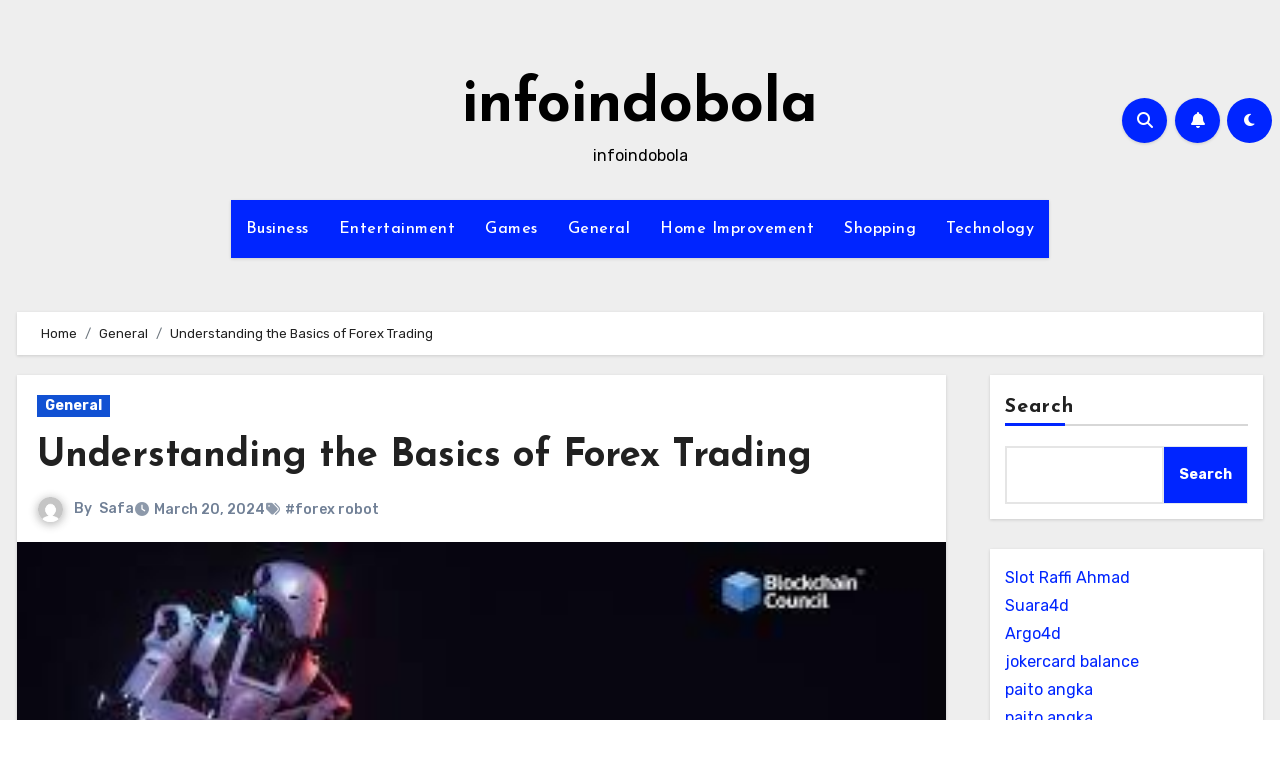

--- FILE ---
content_type: text/html; charset=utf-8
request_url: https://www.google.com/recaptcha/api2/anchor?ar=1&k=6Lfse1wqAAAAAMXQRX5TXro3XMjXpZG_mbjfwKMQ&co=aHR0cHM6Ly9pbmZvaW5kb2JvbGEubmV0OjQ0Mw..&hl=en&v=PoyoqOPhxBO7pBk68S4YbpHZ&size=normal&anchor-ms=20000&execute-ms=30000&cb=gbmd8xkn42gn
body_size: 49343
content:
<!DOCTYPE HTML><html dir="ltr" lang="en"><head><meta http-equiv="Content-Type" content="text/html; charset=UTF-8">
<meta http-equiv="X-UA-Compatible" content="IE=edge">
<title>reCAPTCHA</title>
<style type="text/css">
/* cyrillic-ext */
@font-face {
  font-family: 'Roboto';
  font-style: normal;
  font-weight: 400;
  font-stretch: 100%;
  src: url(//fonts.gstatic.com/s/roboto/v48/KFO7CnqEu92Fr1ME7kSn66aGLdTylUAMa3GUBHMdazTgWw.woff2) format('woff2');
  unicode-range: U+0460-052F, U+1C80-1C8A, U+20B4, U+2DE0-2DFF, U+A640-A69F, U+FE2E-FE2F;
}
/* cyrillic */
@font-face {
  font-family: 'Roboto';
  font-style: normal;
  font-weight: 400;
  font-stretch: 100%;
  src: url(//fonts.gstatic.com/s/roboto/v48/KFO7CnqEu92Fr1ME7kSn66aGLdTylUAMa3iUBHMdazTgWw.woff2) format('woff2');
  unicode-range: U+0301, U+0400-045F, U+0490-0491, U+04B0-04B1, U+2116;
}
/* greek-ext */
@font-face {
  font-family: 'Roboto';
  font-style: normal;
  font-weight: 400;
  font-stretch: 100%;
  src: url(//fonts.gstatic.com/s/roboto/v48/KFO7CnqEu92Fr1ME7kSn66aGLdTylUAMa3CUBHMdazTgWw.woff2) format('woff2');
  unicode-range: U+1F00-1FFF;
}
/* greek */
@font-face {
  font-family: 'Roboto';
  font-style: normal;
  font-weight: 400;
  font-stretch: 100%;
  src: url(//fonts.gstatic.com/s/roboto/v48/KFO7CnqEu92Fr1ME7kSn66aGLdTylUAMa3-UBHMdazTgWw.woff2) format('woff2');
  unicode-range: U+0370-0377, U+037A-037F, U+0384-038A, U+038C, U+038E-03A1, U+03A3-03FF;
}
/* math */
@font-face {
  font-family: 'Roboto';
  font-style: normal;
  font-weight: 400;
  font-stretch: 100%;
  src: url(//fonts.gstatic.com/s/roboto/v48/KFO7CnqEu92Fr1ME7kSn66aGLdTylUAMawCUBHMdazTgWw.woff2) format('woff2');
  unicode-range: U+0302-0303, U+0305, U+0307-0308, U+0310, U+0312, U+0315, U+031A, U+0326-0327, U+032C, U+032F-0330, U+0332-0333, U+0338, U+033A, U+0346, U+034D, U+0391-03A1, U+03A3-03A9, U+03B1-03C9, U+03D1, U+03D5-03D6, U+03F0-03F1, U+03F4-03F5, U+2016-2017, U+2034-2038, U+203C, U+2040, U+2043, U+2047, U+2050, U+2057, U+205F, U+2070-2071, U+2074-208E, U+2090-209C, U+20D0-20DC, U+20E1, U+20E5-20EF, U+2100-2112, U+2114-2115, U+2117-2121, U+2123-214F, U+2190, U+2192, U+2194-21AE, U+21B0-21E5, U+21F1-21F2, U+21F4-2211, U+2213-2214, U+2216-22FF, U+2308-230B, U+2310, U+2319, U+231C-2321, U+2336-237A, U+237C, U+2395, U+239B-23B7, U+23D0, U+23DC-23E1, U+2474-2475, U+25AF, U+25B3, U+25B7, U+25BD, U+25C1, U+25CA, U+25CC, U+25FB, U+266D-266F, U+27C0-27FF, U+2900-2AFF, U+2B0E-2B11, U+2B30-2B4C, U+2BFE, U+3030, U+FF5B, U+FF5D, U+1D400-1D7FF, U+1EE00-1EEFF;
}
/* symbols */
@font-face {
  font-family: 'Roboto';
  font-style: normal;
  font-weight: 400;
  font-stretch: 100%;
  src: url(//fonts.gstatic.com/s/roboto/v48/KFO7CnqEu92Fr1ME7kSn66aGLdTylUAMaxKUBHMdazTgWw.woff2) format('woff2');
  unicode-range: U+0001-000C, U+000E-001F, U+007F-009F, U+20DD-20E0, U+20E2-20E4, U+2150-218F, U+2190, U+2192, U+2194-2199, U+21AF, U+21E6-21F0, U+21F3, U+2218-2219, U+2299, U+22C4-22C6, U+2300-243F, U+2440-244A, U+2460-24FF, U+25A0-27BF, U+2800-28FF, U+2921-2922, U+2981, U+29BF, U+29EB, U+2B00-2BFF, U+4DC0-4DFF, U+FFF9-FFFB, U+10140-1018E, U+10190-1019C, U+101A0, U+101D0-101FD, U+102E0-102FB, U+10E60-10E7E, U+1D2C0-1D2D3, U+1D2E0-1D37F, U+1F000-1F0FF, U+1F100-1F1AD, U+1F1E6-1F1FF, U+1F30D-1F30F, U+1F315, U+1F31C, U+1F31E, U+1F320-1F32C, U+1F336, U+1F378, U+1F37D, U+1F382, U+1F393-1F39F, U+1F3A7-1F3A8, U+1F3AC-1F3AF, U+1F3C2, U+1F3C4-1F3C6, U+1F3CA-1F3CE, U+1F3D4-1F3E0, U+1F3ED, U+1F3F1-1F3F3, U+1F3F5-1F3F7, U+1F408, U+1F415, U+1F41F, U+1F426, U+1F43F, U+1F441-1F442, U+1F444, U+1F446-1F449, U+1F44C-1F44E, U+1F453, U+1F46A, U+1F47D, U+1F4A3, U+1F4B0, U+1F4B3, U+1F4B9, U+1F4BB, U+1F4BF, U+1F4C8-1F4CB, U+1F4D6, U+1F4DA, U+1F4DF, U+1F4E3-1F4E6, U+1F4EA-1F4ED, U+1F4F7, U+1F4F9-1F4FB, U+1F4FD-1F4FE, U+1F503, U+1F507-1F50B, U+1F50D, U+1F512-1F513, U+1F53E-1F54A, U+1F54F-1F5FA, U+1F610, U+1F650-1F67F, U+1F687, U+1F68D, U+1F691, U+1F694, U+1F698, U+1F6AD, U+1F6B2, U+1F6B9-1F6BA, U+1F6BC, U+1F6C6-1F6CF, U+1F6D3-1F6D7, U+1F6E0-1F6EA, U+1F6F0-1F6F3, U+1F6F7-1F6FC, U+1F700-1F7FF, U+1F800-1F80B, U+1F810-1F847, U+1F850-1F859, U+1F860-1F887, U+1F890-1F8AD, U+1F8B0-1F8BB, U+1F8C0-1F8C1, U+1F900-1F90B, U+1F93B, U+1F946, U+1F984, U+1F996, U+1F9E9, U+1FA00-1FA6F, U+1FA70-1FA7C, U+1FA80-1FA89, U+1FA8F-1FAC6, U+1FACE-1FADC, U+1FADF-1FAE9, U+1FAF0-1FAF8, U+1FB00-1FBFF;
}
/* vietnamese */
@font-face {
  font-family: 'Roboto';
  font-style: normal;
  font-weight: 400;
  font-stretch: 100%;
  src: url(//fonts.gstatic.com/s/roboto/v48/KFO7CnqEu92Fr1ME7kSn66aGLdTylUAMa3OUBHMdazTgWw.woff2) format('woff2');
  unicode-range: U+0102-0103, U+0110-0111, U+0128-0129, U+0168-0169, U+01A0-01A1, U+01AF-01B0, U+0300-0301, U+0303-0304, U+0308-0309, U+0323, U+0329, U+1EA0-1EF9, U+20AB;
}
/* latin-ext */
@font-face {
  font-family: 'Roboto';
  font-style: normal;
  font-weight: 400;
  font-stretch: 100%;
  src: url(//fonts.gstatic.com/s/roboto/v48/KFO7CnqEu92Fr1ME7kSn66aGLdTylUAMa3KUBHMdazTgWw.woff2) format('woff2');
  unicode-range: U+0100-02BA, U+02BD-02C5, U+02C7-02CC, U+02CE-02D7, U+02DD-02FF, U+0304, U+0308, U+0329, U+1D00-1DBF, U+1E00-1E9F, U+1EF2-1EFF, U+2020, U+20A0-20AB, U+20AD-20C0, U+2113, U+2C60-2C7F, U+A720-A7FF;
}
/* latin */
@font-face {
  font-family: 'Roboto';
  font-style: normal;
  font-weight: 400;
  font-stretch: 100%;
  src: url(//fonts.gstatic.com/s/roboto/v48/KFO7CnqEu92Fr1ME7kSn66aGLdTylUAMa3yUBHMdazQ.woff2) format('woff2');
  unicode-range: U+0000-00FF, U+0131, U+0152-0153, U+02BB-02BC, U+02C6, U+02DA, U+02DC, U+0304, U+0308, U+0329, U+2000-206F, U+20AC, U+2122, U+2191, U+2193, U+2212, U+2215, U+FEFF, U+FFFD;
}
/* cyrillic-ext */
@font-face {
  font-family: 'Roboto';
  font-style: normal;
  font-weight: 500;
  font-stretch: 100%;
  src: url(//fonts.gstatic.com/s/roboto/v48/KFO7CnqEu92Fr1ME7kSn66aGLdTylUAMa3GUBHMdazTgWw.woff2) format('woff2');
  unicode-range: U+0460-052F, U+1C80-1C8A, U+20B4, U+2DE0-2DFF, U+A640-A69F, U+FE2E-FE2F;
}
/* cyrillic */
@font-face {
  font-family: 'Roboto';
  font-style: normal;
  font-weight: 500;
  font-stretch: 100%;
  src: url(//fonts.gstatic.com/s/roboto/v48/KFO7CnqEu92Fr1ME7kSn66aGLdTylUAMa3iUBHMdazTgWw.woff2) format('woff2');
  unicode-range: U+0301, U+0400-045F, U+0490-0491, U+04B0-04B1, U+2116;
}
/* greek-ext */
@font-face {
  font-family: 'Roboto';
  font-style: normal;
  font-weight: 500;
  font-stretch: 100%;
  src: url(//fonts.gstatic.com/s/roboto/v48/KFO7CnqEu92Fr1ME7kSn66aGLdTylUAMa3CUBHMdazTgWw.woff2) format('woff2');
  unicode-range: U+1F00-1FFF;
}
/* greek */
@font-face {
  font-family: 'Roboto';
  font-style: normal;
  font-weight: 500;
  font-stretch: 100%;
  src: url(//fonts.gstatic.com/s/roboto/v48/KFO7CnqEu92Fr1ME7kSn66aGLdTylUAMa3-UBHMdazTgWw.woff2) format('woff2');
  unicode-range: U+0370-0377, U+037A-037F, U+0384-038A, U+038C, U+038E-03A1, U+03A3-03FF;
}
/* math */
@font-face {
  font-family: 'Roboto';
  font-style: normal;
  font-weight: 500;
  font-stretch: 100%;
  src: url(//fonts.gstatic.com/s/roboto/v48/KFO7CnqEu92Fr1ME7kSn66aGLdTylUAMawCUBHMdazTgWw.woff2) format('woff2');
  unicode-range: U+0302-0303, U+0305, U+0307-0308, U+0310, U+0312, U+0315, U+031A, U+0326-0327, U+032C, U+032F-0330, U+0332-0333, U+0338, U+033A, U+0346, U+034D, U+0391-03A1, U+03A3-03A9, U+03B1-03C9, U+03D1, U+03D5-03D6, U+03F0-03F1, U+03F4-03F5, U+2016-2017, U+2034-2038, U+203C, U+2040, U+2043, U+2047, U+2050, U+2057, U+205F, U+2070-2071, U+2074-208E, U+2090-209C, U+20D0-20DC, U+20E1, U+20E5-20EF, U+2100-2112, U+2114-2115, U+2117-2121, U+2123-214F, U+2190, U+2192, U+2194-21AE, U+21B0-21E5, U+21F1-21F2, U+21F4-2211, U+2213-2214, U+2216-22FF, U+2308-230B, U+2310, U+2319, U+231C-2321, U+2336-237A, U+237C, U+2395, U+239B-23B7, U+23D0, U+23DC-23E1, U+2474-2475, U+25AF, U+25B3, U+25B7, U+25BD, U+25C1, U+25CA, U+25CC, U+25FB, U+266D-266F, U+27C0-27FF, U+2900-2AFF, U+2B0E-2B11, U+2B30-2B4C, U+2BFE, U+3030, U+FF5B, U+FF5D, U+1D400-1D7FF, U+1EE00-1EEFF;
}
/* symbols */
@font-face {
  font-family: 'Roboto';
  font-style: normal;
  font-weight: 500;
  font-stretch: 100%;
  src: url(//fonts.gstatic.com/s/roboto/v48/KFO7CnqEu92Fr1ME7kSn66aGLdTylUAMaxKUBHMdazTgWw.woff2) format('woff2');
  unicode-range: U+0001-000C, U+000E-001F, U+007F-009F, U+20DD-20E0, U+20E2-20E4, U+2150-218F, U+2190, U+2192, U+2194-2199, U+21AF, U+21E6-21F0, U+21F3, U+2218-2219, U+2299, U+22C4-22C6, U+2300-243F, U+2440-244A, U+2460-24FF, U+25A0-27BF, U+2800-28FF, U+2921-2922, U+2981, U+29BF, U+29EB, U+2B00-2BFF, U+4DC0-4DFF, U+FFF9-FFFB, U+10140-1018E, U+10190-1019C, U+101A0, U+101D0-101FD, U+102E0-102FB, U+10E60-10E7E, U+1D2C0-1D2D3, U+1D2E0-1D37F, U+1F000-1F0FF, U+1F100-1F1AD, U+1F1E6-1F1FF, U+1F30D-1F30F, U+1F315, U+1F31C, U+1F31E, U+1F320-1F32C, U+1F336, U+1F378, U+1F37D, U+1F382, U+1F393-1F39F, U+1F3A7-1F3A8, U+1F3AC-1F3AF, U+1F3C2, U+1F3C4-1F3C6, U+1F3CA-1F3CE, U+1F3D4-1F3E0, U+1F3ED, U+1F3F1-1F3F3, U+1F3F5-1F3F7, U+1F408, U+1F415, U+1F41F, U+1F426, U+1F43F, U+1F441-1F442, U+1F444, U+1F446-1F449, U+1F44C-1F44E, U+1F453, U+1F46A, U+1F47D, U+1F4A3, U+1F4B0, U+1F4B3, U+1F4B9, U+1F4BB, U+1F4BF, U+1F4C8-1F4CB, U+1F4D6, U+1F4DA, U+1F4DF, U+1F4E3-1F4E6, U+1F4EA-1F4ED, U+1F4F7, U+1F4F9-1F4FB, U+1F4FD-1F4FE, U+1F503, U+1F507-1F50B, U+1F50D, U+1F512-1F513, U+1F53E-1F54A, U+1F54F-1F5FA, U+1F610, U+1F650-1F67F, U+1F687, U+1F68D, U+1F691, U+1F694, U+1F698, U+1F6AD, U+1F6B2, U+1F6B9-1F6BA, U+1F6BC, U+1F6C6-1F6CF, U+1F6D3-1F6D7, U+1F6E0-1F6EA, U+1F6F0-1F6F3, U+1F6F7-1F6FC, U+1F700-1F7FF, U+1F800-1F80B, U+1F810-1F847, U+1F850-1F859, U+1F860-1F887, U+1F890-1F8AD, U+1F8B0-1F8BB, U+1F8C0-1F8C1, U+1F900-1F90B, U+1F93B, U+1F946, U+1F984, U+1F996, U+1F9E9, U+1FA00-1FA6F, U+1FA70-1FA7C, U+1FA80-1FA89, U+1FA8F-1FAC6, U+1FACE-1FADC, U+1FADF-1FAE9, U+1FAF0-1FAF8, U+1FB00-1FBFF;
}
/* vietnamese */
@font-face {
  font-family: 'Roboto';
  font-style: normal;
  font-weight: 500;
  font-stretch: 100%;
  src: url(//fonts.gstatic.com/s/roboto/v48/KFO7CnqEu92Fr1ME7kSn66aGLdTylUAMa3OUBHMdazTgWw.woff2) format('woff2');
  unicode-range: U+0102-0103, U+0110-0111, U+0128-0129, U+0168-0169, U+01A0-01A1, U+01AF-01B0, U+0300-0301, U+0303-0304, U+0308-0309, U+0323, U+0329, U+1EA0-1EF9, U+20AB;
}
/* latin-ext */
@font-face {
  font-family: 'Roboto';
  font-style: normal;
  font-weight: 500;
  font-stretch: 100%;
  src: url(//fonts.gstatic.com/s/roboto/v48/KFO7CnqEu92Fr1ME7kSn66aGLdTylUAMa3KUBHMdazTgWw.woff2) format('woff2');
  unicode-range: U+0100-02BA, U+02BD-02C5, U+02C7-02CC, U+02CE-02D7, U+02DD-02FF, U+0304, U+0308, U+0329, U+1D00-1DBF, U+1E00-1E9F, U+1EF2-1EFF, U+2020, U+20A0-20AB, U+20AD-20C0, U+2113, U+2C60-2C7F, U+A720-A7FF;
}
/* latin */
@font-face {
  font-family: 'Roboto';
  font-style: normal;
  font-weight: 500;
  font-stretch: 100%;
  src: url(//fonts.gstatic.com/s/roboto/v48/KFO7CnqEu92Fr1ME7kSn66aGLdTylUAMa3yUBHMdazQ.woff2) format('woff2');
  unicode-range: U+0000-00FF, U+0131, U+0152-0153, U+02BB-02BC, U+02C6, U+02DA, U+02DC, U+0304, U+0308, U+0329, U+2000-206F, U+20AC, U+2122, U+2191, U+2193, U+2212, U+2215, U+FEFF, U+FFFD;
}
/* cyrillic-ext */
@font-face {
  font-family: 'Roboto';
  font-style: normal;
  font-weight: 900;
  font-stretch: 100%;
  src: url(//fonts.gstatic.com/s/roboto/v48/KFO7CnqEu92Fr1ME7kSn66aGLdTylUAMa3GUBHMdazTgWw.woff2) format('woff2');
  unicode-range: U+0460-052F, U+1C80-1C8A, U+20B4, U+2DE0-2DFF, U+A640-A69F, U+FE2E-FE2F;
}
/* cyrillic */
@font-face {
  font-family: 'Roboto';
  font-style: normal;
  font-weight: 900;
  font-stretch: 100%;
  src: url(//fonts.gstatic.com/s/roboto/v48/KFO7CnqEu92Fr1ME7kSn66aGLdTylUAMa3iUBHMdazTgWw.woff2) format('woff2');
  unicode-range: U+0301, U+0400-045F, U+0490-0491, U+04B0-04B1, U+2116;
}
/* greek-ext */
@font-face {
  font-family: 'Roboto';
  font-style: normal;
  font-weight: 900;
  font-stretch: 100%;
  src: url(//fonts.gstatic.com/s/roboto/v48/KFO7CnqEu92Fr1ME7kSn66aGLdTylUAMa3CUBHMdazTgWw.woff2) format('woff2');
  unicode-range: U+1F00-1FFF;
}
/* greek */
@font-face {
  font-family: 'Roboto';
  font-style: normal;
  font-weight: 900;
  font-stretch: 100%;
  src: url(//fonts.gstatic.com/s/roboto/v48/KFO7CnqEu92Fr1ME7kSn66aGLdTylUAMa3-UBHMdazTgWw.woff2) format('woff2');
  unicode-range: U+0370-0377, U+037A-037F, U+0384-038A, U+038C, U+038E-03A1, U+03A3-03FF;
}
/* math */
@font-face {
  font-family: 'Roboto';
  font-style: normal;
  font-weight: 900;
  font-stretch: 100%;
  src: url(//fonts.gstatic.com/s/roboto/v48/KFO7CnqEu92Fr1ME7kSn66aGLdTylUAMawCUBHMdazTgWw.woff2) format('woff2');
  unicode-range: U+0302-0303, U+0305, U+0307-0308, U+0310, U+0312, U+0315, U+031A, U+0326-0327, U+032C, U+032F-0330, U+0332-0333, U+0338, U+033A, U+0346, U+034D, U+0391-03A1, U+03A3-03A9, U+03B1-03C9, U+03D1, U+03D5-03D6, U+03F0-03F1, U+03F4-03F5, U+2016-2017, U+2034-2038, U+203C, U+2040, U+2043, U+2047, U+2050, U+2057, U+205F, U+2070-2071, U+2074-208E, U+2090-209C, U+20D0-20DC, U+20E1, U+20E5-20EF, U+2100-2112, U+2114-2115, U+2117-2121, U+2123-214F, U+2190, U+2192, U+2194-21AE, U+21B0-21E5, U+21F1-21F2, U+21F4-2211, U+2213-2214, U+2216-22FF, U+2308-230B, U+2310, U+2319, U+231C-2321, U+2336-237A, U+237C, U+2395, U+239B-23B7, U+23D0, U+23DC-23E1, U+2474-2475, U+25AF, U+25B3, U+25B7, U+25BD, U+25C1, U+25CA, U+25CC, U+25FB, U+266D-266F, U+27C0-27FF, U+2900-2AFF, U+2B0E-2B11, U+2B30-2B4C, U+2BFE, U+3030, U+FF5B, U+FF5D, U+1D400-1D7FF, U+1EE00-1EEFF;
}
/* symbols */
@font-face {
  font-family: 'Roboto';
  font-style: normal;
  font-weight: 900;
  font-stretch: 100%;
  src: url(//fonts.gstatic.com/s/roboto/v48/KFO7CnqEu92Fr1ME7kSn66aGLdTylUAMaxKUBHMdazTgWw.woff2) format('woff2');
  unicode-range: U+0001-000C, U+000E-001F, U+007F-009F, U+20DD-20E0, U+20E2-20E4, U+2150-218F, U+2190, U+2192, U+2194-2199, U+21AF, U+21E6-21F0, U+21F3, U+2218-2219, U+2299, U+22C4-22C6, U+2300-243F, U+2440-244A, U+2460-24FF, U+25A0-27BF, U+2800-28FF, U+2921-2922, U+2981, U+29BF, U+29EB, U+2B00-2BFF, U+4DC0-4DFF, U+FFF9-FFFB, U+10140-1018E, U+10190-1019C, U+101A0, U+101D0-101FD, U+102E0-102FB, U+10E60-10E7E, U+1D2C0-1D2D3, U+1D2E0-1D37F, U+1F000-1F0FF, U+1F100-1F1AD, U+1F1E6-1F1FF, U+1F30D-1F30F, U+1F315, U+1F31C, U+1F31E, U+1F320-1F32C, U+1F336, U+1F378, U+1F37D, U+1F382, U+1F393-1F39F, U+1F3A7-1F3A8, U+1F3AC-1F3AF, U+1F3C2, U+1F3C4-1F3C6, U+1F3CA-1F3CE, U+1F3D4-1F3E0, U+1F3ED, U+1F3F1-1F3F3, U+1F3F5-1F3F7, U+1F408, U+1F415, U+1F41F, U+1F426, U+1F43F, U+1F441-1F442, U+1F444, U+1F446-1F449, U+1F44C-1F44E, U+1F453, U+1F46A, U+1F47D, U+1F4A3, U+1F4B0, U+1F4B3, U+1F4B9, U+1F4BB, U+1F4BF, U+1F4C8-1F4CB, U+1F4D6, U+1F4DA, U+1F4DF, U+1F4E3-1F4E6, U+1F4EA-1F4ED, U+1F4F7, U+1F4F9-1F4FB, U+1F4FD-1F4FE, U+1F503, U+1F507-1F50B, U+1F50D, U+1F512-1F513, U+1F53E-1F54A, U+1F54F-1F5FA, U+1F610, U+1F650-1F67F, U+1F687, U+1F68D, U+1F691, U+1F694, U+1F698, U+1F6AD, U+1F6B2, U+1F6B9-1F6BA, U+1F6BC, U+1F6C6-1F6CF, U+1F6D3-1F6D7, U+1F6E0-1F6EA, U+1F6F0-1F6F3, U+1F6F7-1F6FC, U+1F700-1F7FF, U+1F800-1F80B, U+1F810-1F847, U+1F850-1F859, U+1F860-1F887, U+1F890-1F8AD, U+1F8B0-1F8BB, U+1F8C0-1F8C1, U+1F900-1F90B, U+1F93B, U+1F946, U+1F984, U+1F996, U+1F9E9, U+1FA00-1FA6F, U+1FA70-1FA7C, U+1FA80-1FA89, U+1FA8F-1FAC6, U+1FACE-1FADC, U+1FADF-1FAE9, U+1FAF0-1FAF8, U+1FB00-1FBFF;
}
/* vietnamese */
@font-face {
  font-family: 'Roboto';
  font-style: normal;
  font-weight: 900;
  font-stretch: 100%;
  src: url(//fonts.gstatic.com/s/roboto/v48/KFO7CnqEu92Fr1ME7kSn66aGLdTylUAMa3OUBHMdazTgWw.woff2) format('woff2');
  unicode-range: U+0102-0103, U+0110-0111, U+0128-0129, U+0168-0169, U+01A0-01A1, U+01AF-01B0, U+0300-0301, U+0303-0304, U+0308-0309, U+0323, U+0329, U+1EA0-1EF9, U+20AB;
}
/* latin-ext */
@font-face {
  font-family: 'Roboto';
  font-style: normal;
  font-weight: 900;
  font-stretch: 100%;
  src: url(//fonts.gstatic.com/s/roboto/v48/KFO7CnqEu92Fr1ME7kSn66aGLdTylUAMa3KUBHMdazTgWw.woff2) format('woff2');
  unicode-range: U+0100-02BA, U+02BD-02C5, U+02C7-02CC, U+02CE-02D7, U+02DD-02FF, U+0304, U+0308, U+0329, U+1D00-1DBF, U+1E00-1E9F, U+1EF2-1EFF, U+2020, U+20A0-20AB, U+20AD-20C0, U+2113, U+2C60-2C7F, U+A720-A7FF;
}
/* latin */
@font-face {
  font-family: 'Roboto';
  font-style: normal;
  font-weight: 900;
  font-stretch: 100%;
  src: url(//fonts.gstatic.com/s/roboto/v48/KFO7CnqEu92Fr1ME7kSn66aGLdTylUAMa3yUBHMdazQ.woff2) format('woff2');
  unicode-range: U+0000-00FF, U+0131, U+0152-0153, U+02BB-02BC, U+02C6, U+02DA, U+02DC, U+0304, U+0308, U+0329, U+2000-206F, U+20AC, U+2122, U+2191, U+2193, U+2212, U+2215, U+FEFF, U+FFFD;
}

</style>
<link rel="stylesheet" type="text/css" href="https://www.gstatic.com/recaptcha/releases/PoyoqOPhxBO7pBk68S4YbpHZ/styles__ltr.css">
<script nonce="Iejz5rJimA9wRI_6D7yCHQ" type="text/javascript">window['__recaptcha_api'] = 'https://www.google.com/recaptcha/api2/';</script>
<script type="text/javascript" src="https://www.gstatic.com/recaptcha/releases/PoyoqOPhxBO7pBk68S4YbpHZ/recaptcha__en.js" nonce="Iejz5rJimA9wRI_6D7yCHQ">
      
    </script></head>
<body><div id="rc-anchor-alert" class="rc-anchor-alert"></div>
<input type="hidden" id="recaptcha-token" value="[base64]">
<script type="text/javascript" nonce="Iejz5rJimA9wRI_6D7yCHQ">
      recaptcha.anchor.Main.init("[\x22ainput\x22,[\x22bgdata\x22,\x22\x22,\[base64]/[base64]/[base64]/[base64]/[base64]/[base64]/KGcoTywyNTMsTy5PKSxVRyhPLEMpKTpnKE8sMjUzLEMpLE8pKSxsKSksTykpfSxieT1mdW5jdGlvbihDLE8sdSxsKXtmb3IobD0odT1SKEMpLDApO08+MDtPLS0pbD1sPDw4fFooQyk7ZyhDLHUsbCl9LFVHPWZ1bmN0aW9uKEMsTyl7Qy5pLmxlbmd0aD4xMDQ/[base64]/[base64]/[base64]/[base64]/[base64]/[base64]/[base64]\\u003d\x22,\[base64]\\u003d\\u003d\x22,\[base64]/CkWwDDMOqSkrDslLCt8Kwwo3ClsKod3YzwpfDscK8wownw6Atw7nDjwbCpsKsw7Vnw5Vtw4x6woZ+HcKPCUTDnMOGwrLDtsONEMKdw7DDnn8SfMOCY2/Dr3VMR8KJKcOdw6ZUeWJLwocUwr7Cj8OqSG/DrMKSDMOGHMOIw5DCgzJ/fcKfwqpiN3PCtDfCmjDDrcKVwqZEGm7Ch8KKwqzDviJPYsOSw4bDkMKFSGDDscORwr4bIHF1w5UGw7HDicOyGcOWw5zCucKDw4MWw5ZFwqUAw7PDl8K3RcOYbETCm8KfflQtAFrCoChXVznCpMKocsOpwqwow7trw5xNw7fCtcKdwp10w6/CqMKZw4J4w6HDlcO0wpstHMOfNcOtWsOjCnZGCwTChsOXPcKkw4fDhcKbw7XCoEQOwpPCu2o7KFHClV3DhF7CscOJRB7Cs8KFCQE5w4PCjsKiwqJ/TMKEw4wUw5oMwoYmCShnbcKywrhqwqjCmlPDlsKUHQDCmTPDjcKTwq1bfUZSMRrCs8O8BcKnbcKSb8Ocw5Q/[base64]/[base64]/CgShVw6zCo8OOw78dW01mP8KQPRnCmjXChFU7woPDk8Onw57DvRjDtxNlOBV2bMKRwrsSHsOfw619wqZNOcKxwoHDlsO/w5k1w5HCkQlfFhvClcOMw5xRaMKLw6TDlMKvw5jChhoUwpx4Shc1XHosw5BqwplYw4RGNsKXEcO4w6zDgXkeDMOhw77DuMOGEF5Rw67Cl3bCvWDDmyfClcKpZgZnM8O4W8Otw4lqw5TCq3DCpsOCw7LCvsO/w50UTXBcbsOaWBXDjcOTGRARw40zwpfDh8Oyw5PCm8KEwrrClzlHw5/[base64]/woTCscODV8OLEh3CksKww6bDhjfCkVrDgcO9w7hGOMOuc0sRZsK8H8KRDsK7IFUZF8OywoEcJE7CvMOWaMOMw6kpwolJUXt1w6pEwpfDisK9QcKbwr49w4nDkcKMwqPDqm4KdsK1wqvDlHHDnMO3w7JMwqBvwq/DjsOlw6rCiSZEw71hwp9ww4vCkgHDgiMZVyRtFsKHwoEaQcO7w6vDnWPDqsKbw7lsbMOAeSzCuMKkLjo8CiMwwqV2wrlycGbDhcOXJ33DjsOYc14Ew482K8KUw6TCjS7CmFXClQ7DvsKZwp/Cq8OTTsKDEFXDsHNUw4JMcMOmw4Yxw6w9B8OMGhTDrMKRZcObw4zDq8Kie2sdDcO7woTDnWxuwq/CqlzCocOQFsOaCC/Cmx/DpwDChMOiNFbDqgkpwqxsAWJ+P8OGw4NGKcKkw6PCkDfCl1XDlcKHw6LDpBNew4/DhyBxMsOSwqrDlm7CmwlMwpPComUow7zCusKSOMKRasKzwp/[base64]/DpcOyJsODwqDCoTnCkT9ZdsOLKw5pH8O/w7lkw5oUwqDCosOACARBw7jCiHjDrsKVYBlXw5/CiBDCpsOxwpzDr3LCqRYZDGfDuQYZJMKKwonClj3Dp8OAHg7CiTFmDXF0a8KLe2XCl8Obwp5EwpcOw55+PMO8wqXDlcOmwozDpGLCrWEHDsKRFsO0CV7CpcObQSYBV8OfdktqNzzDosOSwrfDglfDnsKnw70iw6Y0woY/wpYxRn7ClMO/EMK+KcOWL8KCecO2wpMOw4J4cRU+Y2cew6HDp2rDp09bwqzCjcO3ayMdIwvDvMKWLQB7NsKdKTvCqcKjBjgPwrRHwrPChcOIbhbChWLClMK9w7fCm8KBHz/CuXnDl2DCoMOBEn/DvjsHfTPCri5PwpXDjMOOADHDh2d7w63CrcOCwrDDkMKnXyFIZCZLN8K/wrluCcOzHn9fw6clw5nCuBPDr8OTw7sqXWd/wqxWw6ZlwrbDpTjCv8OCw6YWwq1rw77Dv1RyAmnDlTjCsUprGQpDSsK4wps0VcOcwoDDjsKRKMOQw7jCrsOeEUoIGAnClsODw7ccOjrDs0VvEgAERcOIUxvDkMKOw6hHHxxFTifDmMKPNsKqDcKLwpHDs8O/WkrDgF3Dnxsqw6bDjcOdYWHDoSkEf1XDkzQPw64qCMOvJTfDrS/DjcKpS0IZMVvCmCgow48RVnYCwrRjwpMWYxnDo8OWwr/[base64]/DmcOjXsOvScOIC8KpdwAIY1Jkw4rCmsO2PUx/w7DDnFvCpMK/w6DDtkLCmxMww7p8wp4oAsKEwp7CglYqwrfDvWPDmMKqO8Oxw5IPLcK1EApDCsOkw448wqzDoFXDicKSw5bDh8KCw7c/w6XCjQvDksKUBMO2w4LDlsOvw4fCjkvCngBCN0rDqjIgw7VMw7TCiB/DisKzw7bCvCAnF8Ktw5bDl8KIXcO5w7cZw77DncO1w5zDssO7wpLDtsODFBsERzxew7psKcOiJcKRVShXXj1Kw7HDlcOIw6RYwrDDsTkWwpoCwrjCoSPClBRPwo7DhBXDnsKiQTUFfBjCnMK1WcORwpEResKOwoXCphTCt8KrDsOCBmPDgwgCwo3CsS/CjyMDbsKSwo3DkinCp8O5BsKFenkhXsOzw71zBSrCpQHCrnZKC8OAD8OiwpzDoSDCqsO3QyfDoyvCgU1kJ8KCwofCrj/ChhTCgnnDn1LDi0HCthp1MDrCj8O6MsO5wp7CgcOdSSJDwpHDmsOfw7UyVA8wE8KJwoJBCMOww7Ziw5zCh8KLPCkpwpXCugsAw5/CnXELwpcVwrlHbTfCjcOuw6XCjcKlbzDDoH3Cm8KJf8Ocw594fUHClE3Dr2o5LsOdw4cpSsKXEyDCglDDnjJXwrBqDg7CjsKJwpM2woPDpWbDlUFbNgdwFsKyXSYiw4V5OcO6w5h6wpF5dxIhw6Aew4XCg8OoPcOAw6TClADDpGcCaHHDrMK0KhtLw7/DqjvDiMKhwpUIQTXDicKvOnvCkMKjE28ic8OqR8O8w7FOeFPDrMOnw43DtTPCtcOdS8KuUcKLfMOVVy8gKMKJwovDsFMZwogXAWbDihfDsSvCkMO1EDo9w4LDk8OiwonCoMO6wqJiwrM3wpg8w7prwpAHwofDisK4w4Jnwps8N2XCisKuwoMzwoV8w5NDEcOuSMK/w4PCsMOxw4FlCQzCtMKtw4bCr0XCiMK0w6DCqsKUwqo+bsOeUsO0bcO9b8KAwqwoZcO/[base64]/[base64]/Ci2EPQwPClcKvw4t7P35OGcKpOxtJw45wwqofcWvDgMOsBcO7woZzw45Zwrs9w7pEwogMw4TCvVTCsEQgGcKTXxkrO8O9JcO9Py7CoDASdWEGCCYeVMK7w5dFwoxZwpvDvMKiOsKtJcOaw7zCq8O/VVvDiMKMw4XDix8kwp9Iw5jCtcK9KcKXD8OcKhNkwrYwbMOpFlM4wrLDsz7DlVl7wpR7MTDDjMK0Ond4HDbDtcOzwrN/GsKjw5fCt8O1w4PDvBwffXjCk8Klw6LDgF89wr3Dp8Oqwpkwwq7Ds8K/wqHCgMK8UAAVwrLCgnzDonsUwp7Cr8OFwqYwJsKZw6ZeDcKiwqpGEsOZwrrCjcKCdMOiF8KIw6/ChljDj8Kww7JtRcO8LcKXXsKTw7nCvcO/PMOAQFnDqBkIw55fwqHDvsORBsK8FsOSOcOUCFwHXi/CtBnCnsOFKjFaw4sow5jDllZ6CQ3CrDVtZMKBAcOzw5bDuMOtwrTCthbCqU3Dl2lcw6zChA3CjsOewq3DklzDtcKRw516w7Fpwqciw7cuEQfCjgbDtmkzw7fCvQxkFMOcwoM2wrp3KMKmwr/CocOqC8Ouw6vDhinDiWfCvnfDsMKFBwMawpx3R1wAwpPDvW46Ay/ChcKIGcKFZmrDoMObE8OQf8K2UELDnTvCucKgQlUwQMKKbcKCwoTDkG/Dp2Aswr7DlsOFV8O4w5XCj3XDvMOhw4nDqMKWD8OawovDhUdSw4xwcMK0w5nDmSQxSUzCm1ljwqrDncKEfMOEwo/DrcOLJsKSw4JdasO8VsKkN8KfFEwew4pUwq1Tw5dJwrfDvntUw69kZ1vCr3QTwoHDssOKOh45SmdrdxPDk8OiwpHDujJrwrYuTAxVBVZEwp8bRlIQNx8VJlHDlhhiw7bDsx7CqMKEw4/[base64]/w74uVsOiwpEWGMO7wphIVMKtw45BPMObw58VJ8KEVMOpFMO4SMOjWcOpYnLCosKswrxQwrfDhWDDl0HCh8O/wrwTTQoKBwLDgMKXw5/DpV/CuMKDYMODGRFaHMK3wqRQBcKkwpgjW8KkwqVNCMOHOMOQwpUpfMOTWsOhwpvCoS1Bw7gpDH/DtU/DiMKzwp/DhzUgBhnCp8OAwq0jw5HCtMKJw7jDo3/CqTY9AEMmXMOiw7stO8Okw7PCpcObRsKfN8O7wo4FwrDCkkDClcOwK2wvNxnCrcKmCcODworDjMKCcT/CgRrDv3Rnw63ClcORwoUiwpXCqFXDjVLDnhFHa2Y+AcKLFMOxU8Otw6cwwoUfNCTDsHM6w4NcDx/DgsKnwpRKRsKrwo1dQXRTwrp/w58uC8OObQzDik0NbsOFJh4WLsKOwrgKwp/DrMOFURbDtynDszXCj8OHEwvCnsOww4/DslXCkMO2w5rDkxlVw57CqMOnOzFOwpcew4ILIz/DvVZVEMOXwpZ8wo3DoTdgwpR9V8OFTsKnwpbCj8KGwqLClysjw6h/wqPCl8OSwr7CqH/DpcOKPcKHwo3CpyQcDWE8QTHCqMKrwp1bw6VawrULbMKCIcKYwofDphDCtRkOw7BmLGHDvsKSw7VCdxktIMKJwpMgeMOYEH5jw7oEwpxbBAXCpsO2w4/CkMOGaV9/w5TDhMOdwqHDjwjDgzbDslbCpsOrw6hyw6Mcw43DuBjCphxHwq1tQjfDlMKvG0LCo8KwPiLDrMOvbsK1DSHDr8Ktw7zCpm43N8Ofw6XCogA/[base64]/woMtesKLwqhnwrdmw5nDvMKgLUrCi1zDgytXwoI4EcOJwpPDj8KwZcOGw77CkcKcw4NEEDbDrMKNwqvCscOPQ1zDuUFRwpnDrjEIw5vCizXCmn5bOnh1QcKUEH9hfkTDvj3Ct8K8w7DDlsOoB1/DiFbDoTlhDADCksO6w493w6kEwr5pwqZYfjjCsSXDi8OSAsKOLMOsc2M+wr/[base64]/Cq8KqM0A4JMKfw7tpRAhoN0/ClsOrRW0JIiDCh2o2w5/CoxBbwrDCtT3DgT9Gw6DCj8O5YwHCssOCU8Kpw6xfTMOmwrJYw4lGwpPCnMOAwo0ofinDucOwBHk5wqHCqBVEA8ORNiPDuFcZJh3Cp8KLLwvDtMOYw5xtwofCmMKuEsK/QBvDlsOiCFJVKG4pUcOXDFwIw4giPMOWw6PCgghiNDDDoizCiC8jUsKEwqlue2JTQRvCjsKfw547BsKKc8OeSxtiw4h7wq/CvxzCosOew7/[base64]/[base64]/[base64]/DuMK5DyIcNMKXw6lgGVvDjEfDvMKKw6IYwq3ChQTDn8KVw7VUYA81w4Qgw67DncOqRcO5wqzCt8Ohw6kRwoXCoMOgwrxJMMKvwqAVwpDCkgAHGw0zw7nDqVIAw5jCtsK/[base64]/CrcKOCngEwrkaDsO5wo/CksObwqZtXD4zwr0uYsKRASXDisKMwqMsw5zDuMOpGcKmOMK/dsOIX8OlwqHDtsOFw7DCnw/CjsO6EsOCwqA6XXfDrQfDksOMw4zDucOaw4XDj1DCscOIwo0RSMKFTcKdeGgxw5wEw4NFbGJsKMO+dwLDkzvCh8OMThHCrzHDimQZNsOJwq/[base64]/HsOmw7fCs8OwT8Klwo/CksOywoNnZlJbwrnCsMOow7MVRsKFb8K9wqwEX8OqwrkJw7zCk8OTIMOgwq/Ct8OmB33DiwfCv8Kswr/CtsKnQVt9cMO8AMOrwqQKwpI9B2E8FShQwoLCh3PCmcKJewXDhUrCiVZoS2LDmh8bB8KsfcOYHWXCtFXDv8K9wqpVwqYBLh/CusK+w5ICX2LDuTXCqykmBMKsw7nDkwscw7LCocOFZ3wJw77Dr8KmD3TDv2cXw6ADfsOIXcOAwpHDtn7CrMK0wrjCicOiwplQf8KTwrXCphdrw5/[base64]/[base64]/DvsOyGxQdw4vDksOTVMO0XMOVw6goUsOmBcOOw7ZAbMK9BD5EwpPCt8OECzl5A8Kywq/DsRdUcg/[base64]/RMKhKQsjOsOaw4HCnMOHw7HCgcKlw4fDgMKPDWDDtcOrwonDosOsFUorw5ZUHSR4B8OqHMOOGsKvwp5ww5U7Bxwsw7DDnHd5wrotwq/CkjQCwovCsMOAwovCgypgXiN2cg/[base64]/Cg2h3wqHCn8Oew58oGcOWWxzCkcKQZABuw6LCjzB+a8OywoBgOcK8w5l8wrcfwpEEwo0nb8KCw7bCgsKIwr/DvcKoMQfDgDzDkUPCsTlKw6rCl3c8N8KCw5c8P8O+EzwFUxVkMcOWwr7DrMKDw7zCksKOWsOEFWIdb8KHYFAqwpbDjsKMw4TCvMO5w5orw5ttDMO3wp7DvgbDtGciwq9qwpdAwrnCm30fS2h2wo5Xw4jClsKbZgw/K8Odw4s4Q01xwoRXw6AjJH8DwoLCmXHDqGk+UsKEQQ3CusOdGmpyPGnDk8ONwqnCvSIWTMOGw5nCrjF8IHvDgQrDoF8rw4xpAcK5w73ChsKQIQcrw4vDqQjCngE+wr8Cw5nCnEo7TD0GwpfCsMK0KMKCN33Cq3/DlcKAwr7DjWZJZ8KRbm7DplTCqsO/woBLRj3CncK/dwYoKQvDlcOiwoFxw4DDosO9w7LClcOfwqzCuGnCtWIzHV9mw7PCqcOdMjTDjcOAwo5twr/[base64]/Dm8K3LsOiw4XDi8OZwosLVB3CvmLDhH06w4Zbw63DiMKkw6/DpsKDwpLCuBVARcK0Zm8PbkPDr3wNwrPDgHjCn2TCvsO4wqtMw4YwMsKBcsOpQ8Khw5JoQgnDo8Khw6hbWsOUSQTCuMKcwrTDu8O0cT3CuzYqccKrwqPCtw3Cpm7CpmXCs8KObsOrw71ACsOmLQA2OMOkw4/Dl8Kjw4VNf3nCh8Okw7PCgT3DvxnDngNkFcOVY8OjwqPCtcOjwqXDsDbDlsKdQsKrE2PDlcKmwo9xbzjDm1rDhsKTeRdYw7tIw4F1w6ZRw6LCncOYecKtw4vDgcOxczxtwrwow5k4bsOIKVBjwpx0wr/[base64]/[base64]/DrhREIn/DjwXCvw/Cv8OgKMKvYhE+JW3DhsKMMnHCt8Omw5TDusOALmYdwoLDjT/DjcKjw4Fkw5g8LcKQOsKjWMK0IwrDpU3CocOHC0B+w6FawqV2wr7DklY3aBAaNcOOw4IdSRTChcKnesK2Q8KQw4phw67DsjbCgn7CtyTDg8KhG8ObN3RfMApoQ8KpPsKnF8OQA0o6wpLCsHnCtsKLR8KLwrLDocO1woliUMK6wr/Clg7CkcKiw7PCnDBswrl+w7TChcKxw6jDiWDDmwcDwq7Cj8Kaw5FGwpTDohY9wr7CklEZGcOvFMOLw79rw5FKw4zCscKQNAlZw5Rzw6zCrXzDvGbDqWjDjWZzwpp4SsOHRljDghpBSn0QYsKRwpzCnjNSw4DDuMK6w4nDikR8Hlo3w6nDq0bDnV1/BAEeU8KXwp1HUMOBw4zDoShMHcO1wrPCpsKCbMOWBsOJw5t5aMOqCBUJV8Ogw5XCoMKKw6tHw5MOZ1rCviTDrcKgw47DrMOjAwV9YmgcO3PDr3HCuj/CiwJ2wprCqFzDpQrCpMKewoAswr4DInhEMMOIw5PDrBQWw5HCuSBdwqzChWYvw6Alw6lZw4wGwrLChMOAfsOkwo8EPX54w6jDtHzCr8KqeHpdw5fDoDk/AcKvFyZ6PC9YdMO1wqHDv8KVJsKww4bDsA/Dh1jCggAGw7nCig/DtTLDnMOWSHgmw7HDpAbDtTjCqsOxfHZpJcKXw5B8cCXDnsK+wovCjsK+UcK2wpVweV4cRSPCqT7CvsK5E8OVUz/[base64]/DuknDgQjDlmzDgD7CqcOAwoMSw65Gw5PCgnlPwoZXwqPCv3jCpMKdwo3DpcOTYcOuwoF+FQNawqTClMOWw7Mcw77CksKfNQTDoRTDrWbCjMK/YsKewpV7w5cHwo5ZwpxYw6AFw4LDqMK0KcO6wozDocKbScK0asKTMsKWO8O+w4/ClC0sw4sYwqYKwqLDpHvDp3DCuwvDiWjDnCLCjzQEIV0OwoHCkyfDn8KoUSMSNiPDisKnXgPDsDvDnU3DocK5w5HDnMK9BUnDqhMKwoM8w5xPwoxswoxPQ8KDIkF4RHTCmcKhw7Vfw7QuWcKNwqkaw53DpEnDhMKIc8KuwrrCvcKOGMO5wp/Do8KPcMKSSsOSw4zCmsOjw4I/w7E4wq7DlFMkwrjCrQvCs8Kvwp1ww6XCh8OLdV/CqsOuCyfDmnbCv8KAO3DCl8Oxw67Do3kHwrhowqB9M8KqBl5VZ3Y7w7Zkw6DDli4JdMOlK8K7dMOzw5vCmsOWOQjCgMOtdMK7HMKuwokQw6Frw6jCt8Ohw5Fgwo7DncOMwoAQwoXDi2PCjjAowrcfwqN6w6DDqgRCecK4w5fDrMOIbws9bsKswqh/woHCtyYjwpTDqcKzwqHDgcOtw53Co8K1M8O4wrsBwqd+wpNCw5/DvWsyw5DDvibCtArCo0hLMcKBwohlw6JVUsOJwo/DtsKDWjPCuQExfxrCkcO2OsK/w4jDnxDDlGcIV8O8w4ZFw60JFCIEwo/Dn8KQPMKDYcO1w5wqwq/Dr33CkcKoBBDCpCDCusO/wqZpMRvCgBBOwpxSw4kXNh/DnMOOw7E8N1DCtsO8fSzDmR8mwoDCpi/CoXPDgxQ6worDpQ/DhDEsE3pAw5LClC3CtsK/cklGQ8OFD3rCv8O4w7fDihbCg8Osf1ZVwr0MwpwIWwrCoHLDiMOTw694wrXCrDbCgwBhwpXCgBx9FjscwroUw4zDpsOdw6oow59NYMOORHpcfhVgdCrDqMK/wqtMwr8Zw5PChcOwacKmLMKjPkjDuHbDoMOGPCFgAD9Yw5BSRmvDhMKxAMK5wrXDkQnCmMKFwrvCksK+wpLDi33CjMKAcA/DnsKlwq/[base64]/wqhGFcKHARXCrg/DrsOOw4jCkMKlZD/[base64]/DvGLDmsO+FmrDrh5fVxdtwrjChigowpMlRXPCpMK9wr/CrBbCnivDpgMgw67DtsK3w5s1w7BLb2jDucK5w7/Ds8KjR8KCJsOjwpsLw7QzcSLDrsKvwovClAA0enrCksO3TsK0w5Z+wo3ChFBlPMOaYcK3T2vCoh0GDkPDl1HDh8OTwqYETMKdasK+w6lIMsKuAsO9w4vCnXjCv8Ozw4UNSMOxRXMaPsOtw6vCl8OMw4nCu39vw6dDwr3CrXsMGCFmw5TDmDPDsGk/Uj08FB9Hw4LDsDkkPA9UasO6w58iw73Ck8OOc8K9woxaAsOuTcKOSwRowqvDrlDDlsKPwqvDn1LDnkLCtzgJdmIeZShvTMKewqI1wplENWUqw5DCqGJaw7fCtz9yw5Eqf0PDj2dWwprDlsKawqxKNyXDiXzDqcK7SMKywoDDmD03EMK/w6DDtMK3GzI9wqLCrsOJVcKWwqvDvx/[base64]/CqMO0wrPCmFHCrkgjeBIuJXsPw6PDrzdjbgzDv1hpwq3CnsOSwrVqD8OPwobDrGANE8K8OB3DjXjCh24qwprChsKCExMDw6XCkSzCpMKXMcOMw6lMwrU1w64vacOnNcKCw5zDk8KCNCMqw57DnsKRwqUKW8Oiwr/Col3CiMOew4dIw4LDv8KJwpTCusK7w5bCgMK2w4oKwojDsMOjTTw8UMOlwo/DicOtwosjExMIwo9gakLCuRPDhMOXw7fCosKrEcKPUQvDvFt2wogpw4h6wovDiRjDpcO7fRLDpETDvsKSwprDiDrDkmfChsO2woFEFijCnjwzwpBqwqh0woteOcKOFx91wqLCisKOw5rDriTClBvDo3zCh3PDpjhBccKVXll3N8Kgwq/DgStnw5XCuCDDk8KlEMKhB13Dn8Kaw5jCmRzClAA4w5bDiAs1YhRvwp9+T8OqGMKpwrXCuWjCm0LCjcK/bsKmGyRYYyYow4TCvsKAw7zCmB5weyzCiEQAI8OZbB1eVyLDo1HDoSEKwpkewoseZsK2wot0w4oMwrVWeMOec2AyH1PDpVLCqRY0WiI/axzDpsOowo4ew6bDssOkwoxawqjCssOIEgJ7wqLCoQHChnlzbcOxUsKQw57CrsKPwq/[base64]/Ds8OzOsOabljCicO7SMOCw5RdRMKNw6bDt2B0wrcJXRQDwpLDgEPDj8OLwpHDlsKQOS1aw5bDs8OHwrnCjHrCki93wqlZFcOnYMOwwq/[base64]/DtQjDrztPw4RaVMKtw6zCoVPDisKowpLDlcOXw7k1KcObwpUdOcK4XMKPcMKSwqnDuTM5wrN4ZhwyUnsRdx/[base64]/w4/Cvm/Dm8KfXnVdw5ZKfXkZw5vDm8O9w7kewpwbw6VSwqHDvQwyeEvChGYhaMKKNMK8wqbDkBHCthzCngkAesKpwqVSKDPCk8OUwoXDmCvCl8OTw4/[base64]/asOSw5fCqg8Sd8KbwqbCr34ZLsO+w6hdw6pNw67DhynDhDwpM8Oiw6s7wrMBw6ktPMOmXS7ChMKYw5oWWcKdZMKMCnzDtcKUcCInw6Mmw57CuMKPXiPCncORZsOwZ8KhaMO0VMK/[base64]/CkMKIwpdHGcK2fATChsOiRsKsXcKvw6Elw5LChy0mwpbCiyh2w43DvC4hIQrCi0/CrcKpw7/Dm8Obw4AdTxFqwrLCqcK5R8OIw6hYwrzDrcO2w4PDlMOwE8K8wrHDiVwjw5Rbe0kAwrk0ccOpAmVtw4dowpPCkl5iw7zDnMK3RAp/dljDnQnDicKOw4/Cu8KQw6BpGEhRw5HDjyvCmcKTaGV8wojCt8K7w6BAB1QLw5HDtlnCm8KjwoAuW8KWXcK6wqfDiVbDusOAw4N8wqQkRcOWw7cKUcK1w5PCrsO/wq/DpErDh8K2w4BLwqFkwqNoKsOpw7opwqrDkDclBFjDlsKDw5Mqb2YHw73Dj0/CqcKpw6R3w5zCsGzCgApbSlPDgFTDsHsvF3nDiArCssK+wobCnsKlwr4KWsOKRcO6wojDvQfCllnCpg/DhxXDin/[base64]/DmsOiw5jCoVDDt8O1D23CrMKSKcKuF8OTw6zCnDducMOqwpzChMKmSMKxwqlTwoDCjCgZwp1FSsK9wo3CmsOfQcOcX1jCtEkpWg9ATiHCgzrCicK4YFoFwpTDlXpowpHDr8KJw77Ci8OzBhHDvCvDqxbDulRKHcOFFE0DwobCj8KeC8OAG3wFaMKjw7hLw5/DhcOEVcOwUFXDpDXChMKNH8OaKMKxw78Ww5TCuj06RMK5w6AxwqRpwpRxwoBVw7g/wq7DvMKTdV3DoXRkYQvCjE/CnCYodXwEw4kDw6LDjsKLwrIVCcKpaWUjJsOiK8OtT8Kww5k/wo9xf8KAM2lHw4bCjsOhwozCoWt6XD7CpQBbecKlaDbDjFHDnSPDu8KqIMOYwozCiMO/[base64]/CqcKgBAUewrrClxJxCELCjcKUQsOWEsKuwqNWaMK2AsKowqcQc04iGD8mw53DtHvCliBcLMOxdU3DvcKGP37Ci8K5M8Oewpd5Gh3Cnj9aTRXDjUZrwo11wrnDoVENw5VGHcKJUBQQHcOVwo4hwp5Rcj9BG8O9w7MJR8K/UsKuf8OqRAXCv8O/w4U+w7zDjMOxw4TDp8OSaBHDgMKrAsO/LsKpL1bDtgTCo8OEw7PCvcKsw4VIw7HDvsOSwrrDocOxTyVKB8K4w5x5w7HCsVRCVF/Cr2UpQsOPw4bDlsOkwo8HcMOBZcOaUMKwwrvCpiRpcsOvw7XDnwTDlcOVG3sMwo3DnE9xH8OHVHvCnMK6w646wop3wrvDhzpMw7bDnMOUw7rDp3E2wq7DicKbKFpawqHClMOMXsKWwqxSZl5jw7QEwoXDuHMvwojCghx/ew3DtSrCpwTDgcKUAMOPwpcsUhDCiwXDqjjCiATDhXo4wrVNwp1Kw53CvSLDvxHCjMOXeF/CjWzCrMKWJsK/OAYLT27Dg0Q3worCu8Kyw6vCkcO7w6fDsDjCnXXDsU/DkDXDpsKPXsKRwr4mw61he3oowrXClG4cw74oJwVqw4A1WMKNHjDDvA1WwpU7f8K8KcK2wqEmw6LDosKrIsO0NMO7Inkrw5TDrcKCQUBdXcKewrYXwqTDpDbDuFvDvcKcw5AQfTwGaW1owq1Zw54+w5lJw79JCmAVYk/Chwskw5piwpFrw7HClcOAw5nDhhLCp8KYODzDmxDDucKiwoBqwqMNT3jCqMKGAyRVbVt6U27CmB1Mw7rDn8O5D8O5UMKkbQ0Dw6MjwqXDicOTwptYPcKLwrpmesKHw78nw5UoAgc6wpTCoMONwqnCpsKOQsO1w78/wqLDiMOWwrFPwqwbwpjDq3M1R0PDl8K8fcOhw4RlZsO+T8KTTg/DnsOMGXk/wqPCvMKze8K/[base64]/DplZCVcOuUAzDsnNhw6HCusKrbC7Domx5wpfCiUHCtBZRP2XDlRIxOw8UL8Kgw7bDgivDs8K8QUIow7hpw57Cm3oZAsKhJgDDtglEw63CvnsxbcOxw7/[base64]/woTDncOSw5zDszXCsyvDrcOcwocHw7nCn8OpeHVWSMKuwpzDin7DtXzCmhLCl8KbPB5uQEccYBRew5opw6JPw6PCo8KMwohlw77Cj0bCrVvDsi86J8OuFxJ/[base64]/USdsw67DtsKjw7LChcK5wotKMsOgwqjCpMKdbRvDtHzDm8OMNcOVJ8OAw7jDuMO7XkVQMVrCqwh9GcKkc8OBNFojD20Iw6oowoDCksK8Yz4zOsKzwpHDq8KZAsO7wp/DhcKtGnXDiURKw4cEGHNzw4dww6TDjMKgDMKYXScoW8K0wpEUfgdWXTzDhMOGw5MJw6/DqQbDiw8XLmF2wpgbwovCt8Kmw5oWwofCsjzClsOVEMKhw4zDpsO6fy/DmRDCv8OawqooMQszw5p9wqtbw4bDjCXDm3N0PsKFL31yw7TCkmzClcOPDsO6B8OnKcOhw6XCgcKgw5ZfPQ81w5PDnsOmw4XDgcKFw5FzZMKACsKHw4J/woPDgkzCnsKTw5zComfDrlRiDgrDucKaw5omw6DDuGzCpMO8aMKPLcKYw6jCscOgw5wnwrHCvTHCr8KDw7XCjHLCscOaLMOEOMOWYi7ChsKrRsKSFEl4wqxkw7vDsl/DvcOTw6gKwp4ARzdaw4nDvMO7w7HCj8KqwobDkMKVwrE9wopxF8K2YsOzw73CisOow7PDu8KwwqkwwqPDhS1OdHcSXsOrw784w4/[base64]/FcOWRsO9ZsOzDBd+VcKYw57CqRF/e8ONUCgtcBXDkE3DucKqS35Pwr3Cv0pEwoE7Iw/[base64]/CscO5VHvCsMOoRsK9Z8O+wqd9w59Zc8Kqw6PDlsO2fMOXJS7CkmHClMOxwrskwqpww7Vdw6zCmF/[base64]/wqkaVwPCrxzDs8OFUMO6X8KnCMOYw4pNJcOzbiw8YA3DpGjDvsK9w6hiNnPDhR5HDzt4cTYAN8OCw7XCsMOqXMO5FnozHRrCjsOtV8KsCsKsw6RafMOqwoI+HcKwwrRrEQk/a24cWTojbcO/N3TDq0/Csigbw6NewoTCgcO/EHxpw5lHO8KiwqTCjMOGw77CjcOFw5LCicO0GMOAwqA3wpnCiHvDhsKCZsOnXsOjDjbDtk5Dw5k/bcKGwoHDl0oZwoc0X8KiIQfDpcOnw65owqvCpEAHw6DDvnMmw4fCvwYyw5olw786NkjCvcOhLsO2w4UuwrbCl8Klw5/CmXHDpcKre8KjwrDDi8KFfcOnwqjCr0nDp8OIF0HDqX4bSsOAwpvCocO8HBx9wroewqkvAUshWMO/wr7DosKawpfCk1vCicOQw7VPOS3CqcK5fcKxwofCujlOwr/CicOtwrUgBcOuw5ljWcKpAA3CocOLMgLDh27ClCfDkSPDqMOKw4sEw6/DmFJ3Izdfw6rDoEvCjhRzOEMYBMOPXMKyd03DgMOCJ0gbZBzDjUDDicOow6clworDsMKkwosdwr8Zw77CkQzDnMKpYXjCjnLCmmk0w4vDrsKSw4tTWMK/w6DCiVkgw5fCksKQwoMrwoPCqDU0MMKQTybDrsKeI8Oaw70iw484H2HDksKDHTrCsU9kwqB0a8OKwqHDow/CpsKBwrhWw5jDnxoIwp8HwqDDgyzCnX7Co8KCwrzCvD3DsMK6wrfCqMODwoU7w4rDqwhsUkJUwqF1d8K/esKRLsKUwrY/C3LCvTnDn1DDkcKPCxzDm8K6w7rCgRs0w5vCqcO0EiPCkXhrWcOTfT/DnhVLAWgEMsOLcBgyYm7ClE/Dsw3CosKWw5vDjsKlQ8OuFCjDtMKxaxVlAMKqwotsGCbCqnJkF8OnwqTCk8OsecOewofCrXrDscOpw6YXw5bDiivDi8OUw7tMwqwswp7Di8KvLsKdw4t5wozDnWjDqVhEw4jDmg/ClDHDpMKbIMOPd8OVLHF4wodiw5kywrDDiAwcc1MMw6tjAMKkfVAmwprDpkUeEWrCgcKxPMKowo1vw53DmsOObcO2wpPDq8KuPFLDgsK2WsK3w5zDuEkRwrY8w5LDhsKLSmwSwq3DhzMkw4vDp23DnlFjRSvCgsKMw6/DrD9fw5zDsMKvBn9ew4TDsSQFwojCn2Rbw7nCicKjesOCw69Cw4gMVMO0PSfDvcKjT8O6eyzDuHsWDmxEB1PDmkN+NF7DlcOpEH8uw55EwpkLOFA3LMOSwrXCvkvCkMO/[base64]/Do8ORwrHDh1UfZ8OEwrsMw4sxw7zDoMKBw64tS8OtECw6woRAw4zCjcK/SSUQJXRGw5YEwqUZwp/DmHDDqcOJw5U0fMKfwo7CgxXCkxXCq8KVQRTDrS5kH2/Dg8KgQA8PPhnCu8OzUw5pZ8OXw71vOsKdw63ChDDCiRN2w41/PhhFw7keHVPDoX3CtgLDqMOKw7bCshstKXbCkWNxw67Ct8KGR1pXR0bDlElUcsKQwpzDmGbDsQ/DksO1wqzDoWzCjxzCscK1wqLCoMKnFsOYw7pZcmM+AX/DlFjCkUBmw6fDt8OnSgQ1MsOZwpTCn0PCvgxXwrHCoUNHacKRLVHChgvCssK3LcKcBzHDgMOsZ8K4YsK/[base64]/wr7CrcKYw5LCq1hWw4/DoMKJwotYXQNNwojDuRHCoiE0w4fDtj/[base64]/CqsK2w5nDpWp3U8KXwo/DgcKpRSLCpR4qwqDDucOwP8K1Omgfw7bDvT0eVS5Dw5QrwoAcHsO+DMKYMmfDisKeXEHDlsOLJlXDn8OQLn4IPSsNIcK/wqA8AFcuwol9VyHCi08nGiZDcE4ReR3DusO1wqLCiMOFY8OiGE/ChT7DmsKHd8Kxw5vDiBsuCy4ew63DhcOqVErDgcKXwqBSFcOqw4QGwq7ChxLCk8KmSlxNOQY6R8OHRicDw4/[base64]/Ux7Dg3TDkH8MwqcMwobCphtlw6HCoDPCuTFHw6TDlgsFE8KLw5TCjQrCjThIw7xwwovCh8OQwoYaIFNjCcKPLsKfOMOqwplQw5vCqsKRw6lHLjtBTMKIDBhUIUQKw4PDjRDCsGRTdQ9lw4fCowkEw7bCmWwdw6/ChRjCqsKVOcKbWXUzw7nDkcKfwqLDpMK6wr/DvMKxw4fDrcOewpHClUPDqkNTw75SwqfCk0zDssK2Xgp2aUoJw6YlYUVzwqVuAsOrNz5PTQfCq8Knw4zDhsKjwo1iw6BXwpJbUR/[base64]/CqMOsw6LDvGzCqcOQDMOjwrk4wrUFUsOVw51LwpDClsKNBsKhw45uwqlNeMO6YMOqw6kZCMKZJsONwpxWwrAwXi97U2QmcMOSwrzDmzPCi1k+EH7DssKPwovDrcOmwrDDk8ORPCMiw5dlCcODOGbDj8KHwp1hw4PCpcK6K8OBwpbCiF0RwqLCisOww6Z/eQlrwpHDqsKReBpAZ2rDjsOKwo7Dpj5EHsK6wprDtsOgwr7Ci8KFMgXDtzvDgcOcFcKsw4NjfxQdbwbDrkd/wq3Dk39/bsOmwpHCicOKDjYRwrQ9wpvDkAzDnUQKwrsGRsOMDhBkw4/DjnvCiB1YZVfCnA53QMKtKsOpwp/DlVUiwqh3R8O8w7PDq8KiCcKZw7jDg8Krw59Cw7EtZcKBwo3Dn8ObOCliNMO/X8OKH8OawqB6dX1dwpsew5orfAwaMg3DinY6PMKNcCxaeWN8w5hZBcOKw5vCvcOhdyoowo4UF8O4OsKDwqhnTwTCvko2eMOrJDLDs8OwSMOOwo8FGMKqw4XDjD8ew7JZwqZhbsKsOgDCnsKZQ8KjwrjDuMO/wqgnZ0TCnkrDqGsqwp5Tw5nCisKhQFjDvMOoAkDDn8OdXcKpVzzCiwhcw45twpLCqDkyNcOTNj8MwoEDdMKuwrjDoGTDjW/DnCHCvMOMwrvDkcKxR8OZNW8mw4MIXnFnasOfRVTCrMKjI8K0woo9PybDjRMObXnCgsKpw4YuF8KTZgl5w4wvwr8uwrJrwrjCs1bCv8KiCSU/[base64]/DoHzCscOkFcKxVRpsw57DtlDDiTooeVTChCzCi8Ojw77DrMOFcklswpnDpcKWb1XCt8OYw5FWw41uYcK6a8O8LsKrwpd+e8Ojw75Uw4fDh1lxASlWBMOhw5x3AMO/bQMPMHM0VMKTT8O8wooSw7s9woZVfMO3McKOOcOPUkLCpg9Iw4lHw7bCvcKQSEpXXcKJwpUbLHDDuWjDvg7DjxwZBCLCkCs0SMK4NMOwc2/Co8Okwq3Dg0LCosOnw5BcLj9nwpFpw5zChGJQw4fDt1gQTwfDrMKcJBdGw59DwoA7w4vCoh99wq/[base64]/Dph4lPcKPN8OQTMKLwqMgw5MAwrvDoH0yZHfDqx0/w4xuEwp4HMKnw6rDgQcWVFfCiGfCnMOxPsOOw5DDmMOmUBgPEi1yTBHDhknCvl/DmD07woxSw6JywpllfD5sGcOgdiF6w4lvTzfCqcKwVljCsMOMFcKGLsO6w4/CosKaw5ZnwpRjwo1pfcO0KcOmw5PDqsO7w6E/PcO4wq9VwpXCnMKzN8O0wrYUwpU9RG8zCzoKw5zCncK1TMKhw4sMw6PDmsKLG8OJw7TCkDXChQzDphY/w5IJI8Oyw7HDjMKPw5zDlT3DtjwREsKnZAJPw4jDqsK5YMOpw65Mw5FxwqLDhn7DmsO/D8KIeENCwoZyw4YEVS1Bw69jw4HDgR8Sw5FwRMOgwqXCksOkwopjSMOKbzQSwplwcsKNw5TDiRLCq0Z8HFpcw6E0w6jDvsKtw6zCtMKgw77DkcKlQsOHwoTCoHQ6NMKuX8KcwoIvw5PCpsOPIWPDjcONaxPCjsOBC8O2Dw4Cw7vCnF/Ct0/CmcOjwqjCicKrXCF5ZMOPwr05R1wnwqfDoWIiK8K6w4XCp8KKNXPDt3ZBXAbCgQzDlMO6wojCiwXDl8KZw4vCqjfClQXDrEI2UsOrE0Y9H1rDrAxlbFckwp/DpMOiVVU3fSnCqsKbwpgpL3EYRBbDqcKCw4fCucO0w6nCslfDlMO3w6vCrQhQwozDl8OBwpvCiMKUDVjDrMKsw51kw49sw4fDuMO3w7Mow7FYaBRkJcOvHArDjSXChMKcbsOnKMKSw5fDmsO4JsOgw5NaJcOzG1rDsz40w457Z8OnUsO2Q0kewrtQOMKsIT/DpcKjPDnDg8KLHsO5WEzCg0BwHS/DhRrCqHwcLsOuX3h7w5rDmjrCsMO5wp4Fw7x6wrzDj8OUw4dsZWnDucKSwq3DjmzClcKzVsKpw43DuljCuVfDl8Osw7XDsxVNGMKDORbCvz3DksOxw5jCoTohbA7CrEDDsMO7KsK6w7jDsAbCsWvChCBJw4/DscKcCGnDgRc9YjXDpMOgUMKTJFzDjwbDvMKrc8KvBsOaw7zDrHUMw5TDpcOsGnQiw6TColHCpXdTw7R5wrDDhjJSLSzDuz7CthFpGl7DrlLDqQ7DrgHDoicwSC4UJ2rDrSE3THwww6EVTsKDdgolUWvDoGNewrxKbcOfdMOgV3V1bMOjwq/Cr3gycMK8esOuQsOcw40ow6VWw5bCglkFwpw7wpPDt3zCpMKXAiPCmyEFwofClcOHw5YYw6xnw585CMK0w49Vw6PDhm/DjGIUaR59wrzCgMO5fsKrW8KJbcOyw5PCgUnCgWDCrcK4ek0uUAvDu05RMcKuBQdRDMKCG8KGNUkbOCwYecKXw5MKw7hSw4jDrcKzAsOHwrVaw67DpVA/w5FeScKYw78dOFEvw6dRQcOiw5hMJMK0wrrDq8Oow5UqwokJwqgjdXcBCMO8wpEdIMKrwpPDj8Kaw7NTDsKAAB8bwpZgHsKbw5/CsR4JwpLCs2knwq5FwoLCssO6w6PCtcOzwq7CmwtywoTDsycBMn3CgcOuw6VjN1tOUFnCqTjDp3djwocnwr7CjlwzwqnCrj3Dp3PCh8K9Y1jDnmjDmEgGdBvCqsO0SkIVw4LDvU7Djx7Du1dhw6/DlsOFwqTDhTNhw4kiTMOKd8Ouw5/Ch8K2QsKmUsO5wqzDjsKlDcOKOcOLQcOGwoLCgMKJw6lcwpfDpQM3w6VGwpxKw6NhwrLDgg7DuD3DsMOMwpDDmmQFwqXDh8OHIUhHwrbDuGjCpyHDmCHDnF5KwodMwqRaw4AVFDdjRXJhKMO7BMOTwqUTw4/CrnRDKycsw5XCmsKjMsOJWRJYwoDCqsKOw7/Dh8Oywpkzw7HDksO0FMOkw6bCtcK8WQ4mwpvCt0LCnzHCiUnCpw/Cmk3CnjYnVGY8wqBBwpnDiWZ/wqTCu8OUwoXDpcOmwp8xwrI5CsOjw4FVDwJyw6M4A8K3w7g8w5QZIWEIw5UeVgXCp8OGACVUw7/DpSzDpcKEwqrCp8K2wpLDuMKuBsKBWMKUwrQuKxlaJQPCn8KKV8O0S8K1McKMwpDDmhbCpijDikxyUFV+PMKJQTfCjwrDhE7Dt8KELMO7AMOewq80e07DosOmw6jDjMKOCcKbw6ZVwozDv3nCpSR+LnQ6wpjDqcOVw7/CqsKEwqJ8w7s1D8KLOgDCsMKSw4YcwrfCjUrCpFx4w6fDnnJJWsKNw7DCiW8Swp43HMKUw5ZbDDRxdDdHZ8K2QUEwSsOZwqANHkttw5Jfwq/DsMK7dMOZw4DDrxLDl8KaFsO8wp4baMOSw49FwpRSaMOHZcO5YmHCuW7DqVvCicOIS8OTwrpTX8K0w7NDYMOvMMOKegDDiMKGKwjCngnDicK9XDTCunh2wqcmwqTCm8OOGT3DucOTw4l0wqLCrGzDvTbCicO+KxceUMK4bMKDwpDDpsKKA8OHdDNaHSUOwozCsG/[base64]/BnjCjMONwqJVwrvDnS3CgGbDtcKKw49vwrnCkELDn8OQw60LXcOocWjCnsK3w4ZbPcK6A8KnwqdAw4Z/E8OuwrE0w6xEDU3CnhQDw7pseSvDmglfBRfCpQ3Cn1cQwpQFw4zCgmpCXcOERcK+BDnChcOpwqrCi0d+wo7DtsO1A8O2d8Oae1pLwqzDuMK9KsKSw4d4woUbwqLCrBjCql5+ZEMdDsOiw6EKbMOawrbCosOZw4sienRrwp/Col3DlcKzQFs5NkzCoDzCkwE4PlV2w6LDoDFeZMKKScKxIETCsMO2w7DCsSnDhcKZUXbDtMO/wro/w60BRCBSUxrDrcO2FMOvUmZJG8O2w6RKwpbDsy/DgwcmwpDCv8OJMcOKEVrDlS5xw6lbwrLDm8OTXUTCvVliC8OHwqjCrsOkXMO8w4fCm0zDoTw+VsKWSw5qUcKyW8Klwownw583wqHCn8Kmw7/CuHEyw4HCvGthScOEwr85DcKBIH82BMOuw7nDlcOCw7/CklDCp8KMwqbDl17CvFPDjFvDv8KCIg/Dgx7Ck1/CqwM8woNIwq81wrXDvCJEwr3CoysMw4bDgRLCnmvCqxvDvsKaw4k7w7zDt8KoFxLCuWvDkQRfPXnDpsKCwovCv8O+EsKmw7Y+wpDDrxUBw6TCl092c8KOw6TCpsKqFcKbwp8DwoHDkMO6QMK/wpQ\\u003d\x22],null,[\x22conf\x22,null,\x226Lfse1wqAAAAAMXQRX5TXro3XMjXpZG_mbjfwKMQ\x22,0,null,null,null,1,[21,125,63,73,95,87,41,43,42,83,102,105,109,121],[1017145,304],0,null,null,null,null,0,1,0,1,700,1,null,0,\[base64]/76lBhnEnQkZnOKMAhnM8xEZ\x22,0,0,null,null,1,null,0,0,null,null,null,0],\x22https://infoindobola.net:443\x22,null,[1,1,1],null,null,null,0,3600,[\x22https://www.google.com/intl/en/policies/privacy/\x22,\x22https://www.google.com/intl/en/policies/terms/\x22],\x22bGVQyrSaBwbHoARv8nb6TFrdTmAdfi8251inhxHdZJA\\u003d\x22,0,0,null,1,1769091312074,0,0,[251,123,77,114,228],null,[161,223,2],\x22RC-I66GH097P3Nvjg\x22,null,null,null,null,null,\x220dAFcWeA4cqctorldSlF1GP4n2_bPg-HOcL9pLqhLbVCkiugq2n1CG8A8u9S0Nee8jFkTO5DjrDe1fa4f2DWke7Gf5iK43k_rijw\x22,1769174112006]");
    </script></body></html>